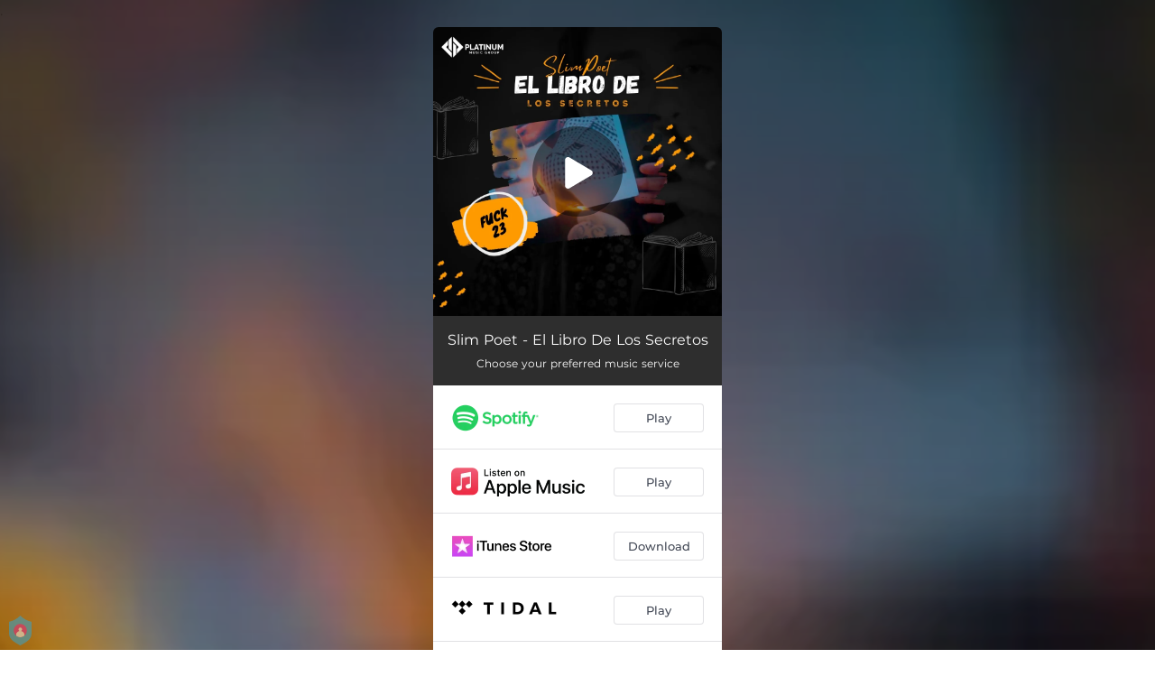

--- FILE ---
content_type: application/javascript; charset=UTF-8
request_url: https://fast-cdn.ffm.to/4f2bc0e.modern.1763226304198.js
body_size: 3353
content:
(window.webpackJsonp=window.webpackJsonp||[]).push([[59],{411:function(e,t,o){"use strict";t.a={render:function(){var e=this.$createElement,t=this._self._c||e;return t("svg",{attrs:{width:"1.2em",height:"1.2em",preserveAspectRatio:"xMidYMid meet",viewBox:"0 0 1600 1280"}},[t("path",{attrs:{fill:"currentColor",d:"M1575 310q0 40-28 68l-724 724l-136 136q-28 28-68 28t-68-28l-136-136L53 740q-28-28-28-68t28-68l136-136q28-28 68-28t68 28l294 295l656-657q28-28 68-28t68 28l136 136q28 28 28 68"}})])},name:"fa-check"}},415:function(e,t,o){var content=o(431);content.__esModule&&(content=content.default),"string"==typeof content&&(content=[[e.i,content,""]]),content.locals&&(e.exports=content.locals);(0,o(54).default)("e1ca5a88",content,!0,{sourceMap:!1})},417:function(e,t,o){var content=o(441);content.__esModule&&(content=content.default),"string"==typeof content&&(content=[[e.i,content,""]]),content.locals&&(e.exports=content.locals);(0,o(54).default)("273d17c5",content,!0,{sourceMap:!1})},430:function(e,t,o){"use strict";o(415)},431:function(e,t,o){var r=o(53)(!1);r.push([e.i,".user-consent-text[data-v-64e5db2e]{font-size:.85rem}.user-consent-text a[data-v-64e5db2e]{font-weight:700}.user-consent-text .user-consent-checkbox[data-v-64e5db2e]{margin-right:8px;margin-top:4px}.check-btn[data-v-64e5db2e]{cursor:pointer}.check-btn .icon-check[data-v-64e5db2e]{width:13px;height:13px;padding:1px;background-color:#fff;border:1px solid rgba(179,181,187,.4);border-radius:2px}button[data-v-64e5db2e]:disabled,input[data-v-64e5db2e]:disabled{opacity:.6;cursor:default;pointer-events:none}",""]),e.exports=r},440:function(e,t,o){"use strict";o(417)},441:function(e,t,o){var r=o(53)(!1);r.push([e.i,'.tooltip-container[data-v-37cde38f]{height:100%}.tooltip-container .tooltip-item[data-v-37cde38f]{position:relative;display:inline-block;width:100%;height:100%}.tooltip-container .tooltip-item .tooltip-slot-container[data-v-37cde38f]{width:-moz-max-content;width:max-content;font-size:13px;background-color:#000;color:#fff;text-align:center;border-radius:6px;padding:8px;position:absolute;z-index:3}.tooltip-container .tooltip-item .tooltip-position-top[data-v-37cde38f]{bottom:calc(100% + 15px);left:50%;transform:translateX(-50%)}.tooltip-container .tooltip-item .tooltip-position-left[data-v-37cde38f]{top:50%;right:calc(100% + 15px);transform:translateY(-50%)}.tooltip-container .tooltip-item .tooltip-arrow[data-v-37cde38f]{content:"";display:block;width:0;height:0;position:absolute}.tooltip-container .tooltip-item .tooltip-arrow-top[data-v-37cde38f]{border-left:8px solid transparent;border-right:8px solid transparent;border-top:8px solid #000;bottom:calc(100% + 8px);left:calc(50% - 8px)}.tooltip-container .tooltip-item .tooltip-arrow-left[data-v-37cde38f]{border-top:8px solid transparent;border-bottom:8px solid transparent;border-left:8px solid #000;top:calc(50% - 8px);right:calc(100% + 8px)}',""]),e.exports=r},442:function(e,t,o){"use strict";var r=o(411),n=o(150),c={props:{buttonTextColor:{type:String,required:!1,default:"white"},buttonBgColor:{type:String,required:!1,default:"#a800ff"},addPadding:{type:Boolean,required:!1,default:!0},checkboxTickColor:{type:String,required:!1,default:""},rounded:{type:String,required:!1,default:"basic"},userConsentPrivacyPolicyUrl:{type:String,required:!1,default:"https://ffm.to/privacypolicy.SYL"},userConsentConnectText:{type:String,required:!0},onUserConsentClick:{type:Function,required:!0},checked:{type:Boolean,required:!0}},methods:{_addingProtocol:e=>Object(n.a)(e)},computed:{checkboxStyle(){return{color:this.checked?this.checkboxTickColor||this.buttonBgColor:"transparent"}}},components:{IconCheck:r.a}},l=(o(430),o(42)),component=Object(l.a)(c,function(){var e=this,t=e._self._c;return t("div",{class:["user-consent-text justify-between flex w-full py-2",{"rounded-b-none":"none"==e.rounded,"rounded-b":"basic"==e.rounded,"rounded-b-sm":"small"==e.rounded,"rounded-b-md":"medium"==e.rounded,"rounded-b-lg":"large"==e.rounded,"rounded-b-full":"full"==e.rounded,"rounded-t-none":!0,"px-2 xxs:px-2 xs:px-2":e.addPadding}],style:{backgroundColor:e.buttonBgColor,borderColor:e.buttonBgColor,color:e.buttonTextColor}},[t("span",{staticClass:"user-consent-checkbox"},[t("div",{staticClass:"check-btn",on:{click:e.onUserConsentClick}},[t("IconCheck",{staticClass:"icon-check",style:e.checkboxStyle})],1)]),e._v(" "),t("span",{staticClass:"text-xs text-left font-medium"},[e._v(e._s(e.userConsentConnectText)+" "),t("a",{attrs:{target:"_blank",rel:"noopener",href:e._addingProtocol(e.userConsentPrivacyPolicyUrl)},on:{click:e=>{e.stopPropagation()}}},[e._v("Privacy Policy")]),e._v(".")])])},[],!1,null,"64e5db2e",null);t.a=component.exports},444:function(e,t,o){"use strict";o(49);var r={props:{maxWidth:{type:Number,required:!0},show:{type:Boolean,default:!0},position:{type:String,default:"top",validator:e=>["top","left"].includes(e)}},data:()=>({hover:!1}),computed:{tooltipArrowStyle(){return{visibility:this.hover?"visible":"hidden"}},tooltipStyle(){return{visibility:this.hover?"visible":"hidden",maxWidth:"".concat(this.maxWidth,"px")}}}},n=(o(440),o(42)),component=Object(n.a)(r,function(){var e=this,t=e._self._c;return t("div",{staticClass:"tooltip-container"},[t("div",{staticClass:"tooltip-item",on:{mouseover:function(t){e.hover=!0},mouseleave:function(t){e.hover=!1}}},[e.$slots.item?e._t("item",function(){return[e._v("\n      Something to hover\n    ")]}):e._e(),e._v(" "),e.show?t("div",{class:["tooltip-arrow","tooltip-arrow-".concat(e.position)],style:e.tooltipArrowStyle}):e._e(),e._v(" "),e.show?t("div",{class:["tooltip-slot-container","tooltip-position-".concat(e.position)],style:e.tooltipStyle},[e._t("tooltip",function(){return[e._v("\n        Tooltip content\n      ")]})],2):e._e()],2)])},[],!1,null,"37cde38f",null);t.a=component.exports},585:function(e,t,o){var content=o(663);content.__esModule&&(content=content.default),"string"==typeof content&&(content=[[e.i,content,""]]),content.locals&&(e.exports=content.locals);(0,o(54).default)("f49ec728",content,!0,{sourceMap:!1})},662:function(e,t,o){"use strict";o(585)},663:function(e,t,o){var r=o(53)(!1);r.push([e.i,"ul.services[data-v-41ac9b8c]{color:#000;background:#fff;padding:0;border-bottom-right-radius:6px;border-bottom-left-radius:6px}ul.services li[data-v-41ac9b8c]{list-style:none;border-bottom:1px solid #e1e1e4}ul.services li[data-v-41ac9b8c]:last-child{border-bottom:none;border-bottom-right-radius:6px;border-bottom-left-radius:6px}ul.services li div.service[data-v-41ac9b8c]{padding:20px;height:70px}ul.services li div.service .logo[data-v-41ac9b8c]{float:left;max-width:172px}ul.services li div.email[data-v-41ac9b8c]{background:#f7f7f7;height:100%}ul.services li div.service.feedDone[data-v-41ac9b8c]{padding:0}ul.services li div.hideRow[data-v-41ac9b8c]{max-height:0;padding:0}ul.services li div.service[data-v-41ac9b8c]:hover{background:#f7f7f7}ul.services li .service-link[data-v-41ac9b8c]{cursor:pointer;background:transparent;width:100%;border:none}ul.services li .service-link[data-v-41ac9b8c]:focus{outline:none}ul.services li .service-link img.show_phone[data-v-41ac9b8c]{max-width:120px}ul.services li .service-link img.show_phone[alt=apple][data-v-41ac9b8c]{max-height:27px}@media (max-width:330px){ul.services div.service .cta[data-v-41ac9b8c]{font-size:12px}}.widget-style.music-services[data-v-41ac9b8c]{padding:3px 0}.widget-style.music-services ul.services[data-v-41ac9b8c]{display:block;margin:auto;border-radius:6px!important}.widget-style.music-services ul.services>li[data-v-41ac9b8c]:first-child{border-top-left-radius:6px!important;border-top-right-radius:6px!important}.widget-style.music-services ul.services>li[data-v-41ac9b8c]:last-child{border-bottom-left-radius:6px!important;border-bottom-right-radius:6px!important}.widget-style.music-services ul.services div.service[data-v-41ac9b8c]{padding:7px 8px;height:39px}.widget-style.music-services ul.services div.service .logo[data-v-41ac9b8c]{height:27px;float:left}.widget-style.music-services ul.services div.service .cta[data-v-41ac9b8c]{height:27px;padding:5px 4px;font-size:11px;max-width:80px;min-width:80px}.icon-text-style[data-v-41ac9b8c]{margin-top:6px;white-space:nowrap;position:absolute;margin-left:40px;font-weight:600;color:#282828}",""]),e.exports=r},744:function(e,t,o){"use strict";o.r(t);o(14),o(23),o(17);var r=o(153),n=o(412),c={components:{EmailSubscribeBox:o(589).a,MusicServiceCta:()=>Promise.resolve().then(o.bind(null,680)),ComingSoon:()=>o.e(19).then(o.bind(null,931))},props:{releaseDate:String,linkType:String,link:String,dataController:String,isDefaultPrivacy:Boolean,privacyPolicy:String,showPhone:{type:Boolean,required:!1,default:!1},services:Array,artist:String,title:String,partnerInternalId:String,widgetStyle:Boolean},data:()=>({emailFeeding:!1,emailDone:!1,emailFeedDone:!1}),computed:{iconTextStyle(){return{fontSize:this.showPhone||this.showWidget?"12px":"14px"}}},methods:{isStream:e=>e.type!==r.a.serviceTypes.WIDGET,isEmail:e=>e.type===r.a.serviceTypes.WIDGET&&e.service===r.a.widgetTypes.EMAIL,isTextMessage:e=>"whatsapp_to_artist"===e.service||"textmessage_to_artist"===e.service,emailSubscribeClick(e){this.emailFeeding=!0},emailSubscribeFeedDone(){this.emailFeeding=!1,this.emailFeedDone=!0},emailSubscribeDone(e){this.emailFeeding=!1,this.emailFeedDone=!1,this.emailDone=!0},serviceClick(e,t){this.showPhone||(trackEvent("musicservice",{servicename:e.service,partnerInternalId:this.partnerInternalId||"",artist:this.artist||"",title:this.title||"",link:this.link,linkType:this.linkType,cta:e.cta?e.cta.text:""}),this.$emit("serviceClick",e,t))},excludeItunesForAndroid:n.default.excludeItunesForAndroid}},l=(o(662),o(42)),component=Object(l.a)(c,function(){var e=this,t=e._self._c;return t("div",{class:{"widget-style":e.widgetStyle}},[e.releaseDate?t("ComingSoon",{attrs:{services:e.services,"release-date":e.releaseDate,"link-type":e.linkType}}):e._e(),e._v(" "),e.services&&e.services.length?t("ul",{staticClass:"services"},e._l(e.excludeItunesForAndroid(e.services),function(o){return t("li",[e.isStream(o)?t("div",{staticClass:"service"},[t("a",{staticClass:"service service-link",attrs:{service:o.service,target:"_blank",rel:"noopener",href:o.cta.url?o.cta.url:null},on:{click:function(t){return e.serviceClick(o,t)}}},[t("img",{staticClass:"logo h-8 w-auto",class:{show_phone:e.showPhone},attrs:{alt:o.service,src:o.logo,width:"0",height:"0"}}),e._v(" "),e.isTextMessage(o)?t("p",{staticClass:"notify icon-text-style",style:e.iconTextStyle},[e._v(e._s(o.title))]):e._e(),e._v(" "),t("MusicServiceCta",{attrs:{text:o.cta.text,"show-phone":e.showPhone}})],1)]):e.isEmail(o)?t("EmailSubscribeBox",{staticClass:"service",class:{email:e.emailFeeding,hideRow:e.emailDone,feedDone:e.emailFeedDone},attrs:{"add-consent-padding":!1,"data-controller":e.dataController,"privacy-policy":e.privacyPolicy,"is-default-privacy":e.isDefaultPrivacy,service:o,"show-phone":e.showPhone,"show-widget":e.widgetStyle},on:{emailSubscribeClick:e.emailSubscribeClick,emailSubscribeFeedDone:e.emailSubscribeFeedDone,emailSubscribeDone:e.emailSubscribeDone}}):e._e()],1)}),0):e._e()],1)},[],!1,null,"41ac9b8c",null);t.default=component.exports}}]);

--- FILE ---
content_type: application/javascript; charset=UTF-8
request_url: https://fast-cdn.ffm.to/089c5f9.modern.1763226304198.js
body_size: 4709
content:
(window.webpackJsonp=window.webpackJsonp||[]).push([[52,54,70],{409:function(t,e,o){var content=o(414);content.__esModule&&(content=content.default),"string"==typeof content&&(content=[[t.i,content,""]]),content.locals&&(t.exports=content.locals);(0,o(54).default)("69904010",content,!0,{sourceMap:!1})},410:function(t,e,o){"use strict";var n={render:function(){var t=this.$createElement,e=this._self._c||t;return e("svg",{attrs:{width:"1.2em",height:"1.2em",preserveAspectRatio:"xMidYMid meet",viewBox:"0 0 512 512"}},[e("path",{attrs:{fill:"currentColor",d:"M370.72 133.28C339.458 104.008 298.888 87.962 255.848 88c-77.458.068-144.328 53.178-162.791 126.85c-1.344 5.363-6.122 9.15-11.651 9.15H24.103c-7.498 0-13.194-6.807-11.807-14.176C33.933 94.924 134.813 8 256 8c66.448 0 126.791 26.136 171.315 68.685L463.03 40.97C478.149 25.851 504 36.559 504 57.941V192c0 13.255-10.745 24-24 24H345.941c-21.382 0-32.09-25.851-16.971-40.971zM32 296h134.059c21.382 0 32.09 25.851 16.971 40.971l-41.75 41.75c31.262 29.273 71.835 45.319 114.876 45.28c77.418-.07 144.315-53.144 162.787-126.849c1.344-5.363 6.122-9.15 11.651-9.15h57.304c7.498 0 13.194 6.807 11.807 14.176C478.067 417.076 377.187 504 256 504c-66.448 0-126.791-26.136-171.315-68.685L48.97 471.03C33.851 486.149 8 475.441 8 454.059V320c0-13.255 10.745-24 24-24"}})])},name:"fa-solid-sync-alt"},r={props:["width","padding","demoMode","border","isSticky","height","minHeight","hide"],computed:{modalStyle(){return{width:"".concat(this.width||"380","px"),padding:this.padding||"30px 30px",border:this.border||"none",height:this.height||"auto",minHeight:this.minHeight||"auto",visibility:this.hide?"hidden":"visible"}}},components:{IconSyncAlt:n}},c=(o(413),o(42)),component=Object(c.a)(r,function(){var t=this,e=t._self._c;return e("transition",{attrs:{name:"modal"}},[e("div",{staticClass:"modal-mask",class:{"demo-mode":t.demoMode}},[e("div",{staticClass:"modal-wrapper"},[t.hide?e("div",{staticClass:"dimmer"},[e("IconSyncAlt",{staticClass:"icon-dimmer"})],1):t._e(),t._v(" "),e("div",{staticClass:"modal-container",style:t.modalStyle},[e("div",{staticClass:"modal-header",class:{"is-sticky":t.isSticky}},[t._t("header",function(){return[t._v("\n            default header\n          ")]})],2),t._v(" "),e("div",{staticClass:"modal-body"},[t._t("body",function(){return[t._v("\n            default body\n          ")]})],2),t._v(" "),e("div",{staticClass:"modal-footer"},[t._t("footer",function(){return[e("button",{staticClass:"modal-default-button",on:{click:function(e){return t.$emit("close")}}},[t._v("\n              OK\n            ")])]})],2)])])])])},[],!1,null,"7a8e85e0",null);e.a=component.exports},413:function(t,e,o){"use strict";o(409)},414:function(t,e,o){var n=o(53)(!1);n.push([t.i,".modal-mask[data-v-7a8e85e0]{position:fixed;z-index:9998;top:0;left:0;width:100%;height:100%;background-color:rgba(0,0,0,.75);display:table;transition:opacity .3s ease}.modal-wrapper[data-v-7a8e85e0]{display:table-cell;vertical-align:middle}.modal-mask.demo-mode[data-v-7a8e85e0]{background-color:unset;padding:0 20px}@keyframes rotation-7a8e85e0{0%{transform:rotate(0deg)}to{transform:rotate(359deg)}}.dimmer[data-v-7a8e85e0]{position:fixed;top:40%;left:calc(50% - 32px)}.dimmer .icon-dimmer[data-v-7a8e85e0]{color:#fff;font-size:64px;font-weight:600;animation:rotation-7a8e85e0 2s linear infinite}.modal-container[data-v-7a8e85e0]{width:380px;margin:0 auto;max-height:100vh;overflow:auto;background-color:#fff;border-radius:6px;box-shadow:0 2px 8px rgba(0,0,0,.33);transition:all .3s ease;border:1px solid #000;position:relative}@media only screen and (max-width:600px){.modal-container[data-v-7a8e85e0]{width:95%!important}}.modal-header h3[data-v-7a8e85e0]{text-align:center;margin-top:0;color:#42b983}.modal-header.is-sticky[data-v-7a8e85e0]{top:0;position:sticky}.modal-body[data-v-7a8e85e0]{margin:0}.modal-default-button[data-v-7a8e85e0]{float:right}.modal-enter[data-v-7a8e85e0],.modal-leave-active[data-v-7a8e85e0]{opacity:0}.modal-enter .modal-container[data-v-7a8e85e0],.modal-leave-active .modal-container[data-v-7a8e85e0]{transform:scale(1.1)}",""]),t.exports=n},419:function(t,e,o){"use strict";var n=o(13),r=o(55),c=o(149);function l(t,e){var o=Object.keys(t);if(Object.getOwnPropertySymbols){var n=Object.getOwnPropertySymbols(t);e&&(n=n.filter(function(e){return Object.getOwnPropertyDescriptor(t,e).enumerable})),o.push.apply(o,n)}return o}var d={props:{customStyle:{type:Object,required:!1,default:()=>({})}},computed:Object(r.d)(c.a,{privacy:t=>function(t){for(var e=1;e<arguments.length;e++){var o=null!=arguments[e]?arguments[e]:{};e%2?l(Object(o),!0).forEach(function(e){Object(n.a)(t,e,o[e])}):Object.getOwnPropertyDescriptors?Object.defineProperties(t,Object.getOwnPropertyDescriptors(o)):l(Object(o)).forEach(function(e){Object.defineProperty(t,e,Object.getOwnPropertyDescriptor(o,e))})}return t}({gdprEnforce:!!t.smartLinkData&&t.smartLinkData.gdprEnforce},t.privacy),cssProps(){return{"--text-color":this.customStyle.color||"white"}}}),methods:{onClickHere(){this.$actions.showPrivacyNotice(!1),this.$actions.showPrivacySettings(!0)}}},f=d,m=(o(448),o(42)),component=Object(m.a)(f,function(){var t=this,e=t._self._c;return e("span",{staticClass:"w"},[e("a",{on:{click:function(e){return t.onClickHere()}}},[t._v(t._s(t.$t("company.manage")))]),t._v(t._s(t.$t("company.your_permissions"))+"\n")])},[],!1,null,"3c199dbe",null);e.a=component.exports},420:function(t,e,o){var content=o(447);content.__esModule&&(content=content.default),"string"==typeof content&&(content=[[t.i,content,""]]),content.locals&&(t.exports=content.locals);(0,o(54).default)("0ed270aa",content,!0,{sourceMap:!1})},421:function(t,e,o){var content=o(449);content.__esModule&&(content=content.default),"string"==typeof content&&(content=[[t.i,content,""]]),content.locals&&(t.exports=content.locals);(0,o(54).default)("bf30cc42",content,!0,{sourceMap:!1})},426:function(t,e,o){"use strict";t.exports=function(t,e){return e||(e={}),"string"!=typeof(t=t&&t.__esModule?t.default:t)?t:(/^['"].*['"]$/.test(t)&&(t=t.slice(1,-1)),e.hash&&(t+=e.hash),/["'() \t\n]/.test(t)||e.needQuotes?'"'.concat(t.replace(/"/g,'\\"').replace(/\n/g,"\\n"),'"'):t)}},427:function(t,e,o){t.exports=o.p+"img/iphonex_placeholder.d95af1a.1763226304198.png"},428:function(t,e,o){t.exports=o.p+"img/iphonex_placeholder_orchard.7cbf31c.1763226304198.png"},432:function(t,e,o){"use strict";var n={components:{Modal:o(410).a},props:["imageUrl"],methods:{closeModal(t){t.preventDefault(),this.$emit("closeModal")}}},r=(o(446),o(42)),component=Object(r.a)(n,function(){var t=this,e=t._self._c;return e("Modal",{staticClass:"get-premium-modal",attrs:{width:"490"}},[e("div",{staticClass:"modal-header",attrs:{slot:"header"},slot:"header"},[e("img",{staticClass:"image",attrs:{src:t.imageUrl}}),t._v(" "),e("div",{staticClass:"ribbon"},[e("span",[t._v("Special Offer")])]),t._v(" "),e("h2",[t._v("You’re invited to play all the music you want on Apple Music")])]),t._v(" "),e("div",{staticClass:"modal-data",attrs:{slot:"body"},slot:"body"},[e("div",[t._v("To complete this action, you must have an active Apple Music subscription.")]),t._v(" "),e("br"),t._v(" "),e("div",[e("b",[t._v("Get 3 months for free and stream all the music you want!")])]),t._v(" "),e("br"),e("br")]),t._v(" "),e("p",{attrs:{slot:"footer"},slot:"footer"},[e("a",{staticClass:"footer-button cancel",attrs:{href:""},on:{click:t.closeModal}},[t._v("Cancel")]),t._v(" "),e("a",{staticClass:"footer-button get-premium",attrs:{target:"_blank",href:"https://www.apple.com/apple-music/plans"}},[t._v("Get 3 Months for Free")])])])},[],!1,null,"2b55aeca",null);e.a=component.exports},439:function(t,e,o){"use strict";e.a={render:function(){var t=this.$createElement,e=this._self._c||t;return e("svg",{attrs:{width:"1.2em",height:"1.2em",preserveAspectRatio:"xMidYMid meet",viewBox:"0 0 1536 1536"}},[e("path",{attrs:{fill:"currentColor",d:"M1536 768q0 209-103 385.5T1153.5 1433T768 1536t-385.5-103T103 1153.5T0 768t103-385.5T382.5 103T768 0t385.5 103T1433 382.5T1536 768"}})])},name:"fa-circle"}},446:function(t,e,o){"use strict";o(420)},447:function(t,e,o){var n=o(53)(!1);n.push([t.i,'.get-premium-modal[data-v-2b55aeca]{text-align:center}.get-premium-modal .modal-header[data-v-2b55aeca]{color:#1dadea}.get-premium-modal .modal-header .image[data-v-2b55aeca]{border-radius:50%;width:70px;position:absolute;margin:-70px auto auto -35px;box-shadow:0 4px 8px 0 rgba(0,0,0,.2),0 6px 20px 0 rgba(0,0,0,.19)}.get-premium-modal .modal-header h2[data-v-2b55aeca]{padding-top:30px}.get-premium-modal .modal-data[data-v-2b55aeca]{text-align:left}.get-premium-modal .footer-button[data-v-2b55aeca]{padding:14px;border:1px solid #ccc;display:block;color:#49b5e7;text-decoration:none;font-weight:700}.get-premium-modal .footer-button[data-v-2b55aeca]:visited{text-decoration:none}.get-premium-modal .footer-button.cancel[data-v-2b55aeca]{width:30%;display:inline-block;margin-right:10px}.get-premium-modal .footer-button.get-premium[data-v-2b55aeca]{width:60%;display:inline-block;margin-right:10px;background-color:#1dadea;color:#fff}.get-premium-modal .footer-button.get-premium[data-v-2b55aeca]:hover{background:rgba(29,173,234,.9)}.get-premium-modal .footer-button.cancel[data-v-2b55aeca]{color:#999;border:none}.get-premium-modal .ribbon[data-v-2b55aeca]{position:absolute;left:-5px;top:-5px;z-index:1;overflow:hidden;width:75px;height:75px;text-align:right}.get-premium-modal .ribbon span[data-v-2b55aeca]{font-size:10px;font-weight:700;color:#fff;text-transform:uppercase;text-align:center;line-height:20px;transform:rotate(-45deg);-webkit-transform:rotate(-45deg);width:120px;display:block;background:#79a70a;background:linear-gradient(#ff2588,#ff2588);box-shadow:0 3px 10px -5px #000;position:absolute;top:24px;left:-21px}.get-premium-modal .ribbon span[data-v-2b55aeca]:before{left:0;border-color:#ff2588 transparent transparent #ff2588}.get-premium-modal .ribbon span[data-v-2b55aeca]:after,.get-premium-modal .ribbon span[data-v-2b55aeca]:before{content:"";position:absolute;top:100%;z-index:-1;border-style:solid;border-width:3px}.get-premium-modal .ribbon span[data-v-2b55aeca]:after{right:0;border-color:#ff2588 #ff2588 transparent transparent}',""]),t.exports=n},448:function(t,e,o){"use strict";o(421)},449:function(t,e,o){var n=o(53)(!1);n.push([t.i,"span.w[data-v-3c199dbe]{margin-right:.5em}a[data-v-3c199dbe]{font-weight:700;cursor:pointer}a[data-v-3c199dbe],a[data-v-3c199dbe]:visited{color:var(--text-color)}a[data-v-3c199dbe],a[data-v-3c199dbe]:visited{text-decoration:none}a[data-v-3c199dbe]:hover{font-weight:700}",""]),t.exports=n},450:function(t,e,o){var content=o(508);content.__esModule&&(content=content.default),"string"==typeof content&&(content=[[t.i,content,""]]),content.locals&&(t.exports=content.locals);(0,o(54).default)("2d93a33a",content,!0,{sourceMap:!1})},451:function(t,e,o){var content=o(510);content.__esModule&&(content=content.default),"string"==typeof content&&(content=[[t.i,content,""]]),content.locals&&(t.exports=content.locals);(0,o(54).default)("97b5a99e",content,!0,{sourceMap:!1})},507:function(t,e,o){"use strict";o(450)},508:function(t,e,o){var n=o(53)(!1);n.push([t.i,".social-buttons[data-v-52828f62]{padding:6px 0;display:flex;justify-content:center;flex-wrap:wrap}.social-buttons a[data-v-52828f62]{position:relative}.circle[data-v-52828f62]{height:32px;width:32px;position:absolute;background-color:#fff;border-radius:50%;display:inline-block}.facebook-icon[data-v-52828f62]{color:#000}.facebook-icon[data-v-52828f62]:hover{color:#3a589e}.twitter-icon[data-v-52828f62]{color:#000}.twitter-icon[data-v-52828f62]:hover{color:#1dcaff}.instagram-icon[data-v-52828f62]{color:#000}.instagram-icon[data-v-52828f62]:hover{color:#125688}.spotify-icon[data-v-52828f62]{color:#000}.spotify-icon[data-v-52828f62]:hover{color:#84bd00}.soundcloud-icon[data-v-52828f62]{color:#000}.soundcloud-icon[data-v-52828f62]:hover{color:#f80}.youtube-icon[data-v-52828f62]{color:#000}.youtube-icon[data-v-52828f62]:hover{color:red}.tiktok-icon[data-v-52828f62]{height:16px;width:16px;position:absolute;left:8px;top:8px}.tiktok-icon[data-v-52828f62]:hover{fill:#ee1d52}.website-icon[data-v-52828f62]{color:#000}.website-icon[data-v-52828f62]:hover{color:#3a589e}.social-button[data-v-52828f62]{display:inline-flex;margin:8px}.social-button a[data-v-52828f62]{width:32px;height:32px;display:flex;justify-content:center;align-items:center}",""]),t.exports=n},509:function(t,e,o){"use strict";o(451)},510:function(t,e,o){var n=o(53)(!1);n.push([t.i,".fa-2x[data-v-52828f62]{font-size:2em}.iphone .tiktok-icon[data-v-52828f62]{font-size:32px!important}",""]),t.exports=n},528:function(t,e,o){"use strict";o(14),o(23),o(17);var circle=o(439),n={facebook:"icon-facebook",twitter:"icon-twitter",instagram:"icon-instagram",spotify:"icon-spotify",soundcloud:"icon-soundcloud",youtube:"icon-youtube",website:"icon-website"},r={components:{IconFacebook:()=>o.e(78).then(o.bind(null,919)),IconTwitter:()=>o.e(84).then(o.bind(null,920)),IconCircle:circle.a,IconInstagram:()=>o.e(79).then(o.bind(null,921)),IconSpotify:()=>o.e(81).then(o.bind(null,922)),IconSoundcloud:()=>o.e(80).then(o.bind(null,923)),IconYoutube:()=>o.e(82).then(o.bind(null,924)),IconWebsite:()=>o.e(83).then(o.bind(null,925))},props:{socialIcons:{type:Array},showPhone:{type:Boolean}},methods:{iconName:t=>n[t]}},c=(o(507),o(509),o(42)),component=Object(c.a)(r,function(){var t=this,e=t._self._c;return e("ul",{directives:[{name:"show",rawName:"v-show",value:t.socialIcons&&t.socialIcons.length,expression:"socialIcons && socialIcons.length"}],staticClass:"social-buttons",class:{"show-phone":t.showPhone}},t._l(t.socialIcons,function(o){return e("li",{staticClass:"social-button"},[e("a",{attrs:{target:"_blank",href:o.url}},[e("div",{staticClass:"circle"}),t._v(" "),"tiktok"==o.name||"tikTokArtistPage"==o.name?e("svg",{staticClass:"tiktok-icon",attrs:{xmlns:"http://www.w3.org/2000/svg",viewBox:"0 0 2859 3333","shape-rendering":"geometricPrecision","text-rendering":"geometricPrecision","image-rendering":"optimizeQuality","fill-rule":"evenodd","clip-rule":"evenodd"}},[e("path",{attrs:{d:"M2081 0c55 473 319 755 778 785v532c-266 26-499-61-770-225v995c0 1264-1378 1659-1932 753-356-583-138-1606 1004-1647v561c-87 14-180 36-265 65-254 86-398 247-358 531 77 544 1075 705 992-358V1h551z"}})]):t._e(),t._v(" "),e(t.iconName(o.name),{tag:"component",class:"".concat(o.name,"-icon"),staticStyle:{position:"absolute","font-size":"17px"}})],1)])}),0)},[],!1,null,"52828f62",null);e.a=component.exports}}]);

--- FILE ---
content_type: application/javascript; charset=UTF-8
request_url: https://fast-cdn.ffm.to/98bac3b.modern.1763226304198.js
body_size: 4994
content:
(window.webpackJsonp=window.webpackJsonp||[]).push([[65,66],{409:function(t,e,n){var content=n(414);content.__esModule&&(content=content.default),"string"==typeof content&&(content=[[t.i,content,""]]),content.locals&&(t.exports=content.locals);(0,n(54).default)("69904010",content,!0,{sourceMap:!1})},410:function(t,e,n){"use strict";var o={render:function(){var t=this.$createElement,e=this._self._c||t;return e("svg",{attrs:{width:"1.2em",height:"1.2em",preserveAspectRatio:"xMidYMid meet",viewBox:"0 0 512 512"}},[e("path",{attrs:{fill:"currentColor",d:"M370.72 133.28C339.458 104.008 298.888 87.962 255.848 88c-77.458.068-144.328 53.178-162.791 126.85c-1.344 5.363-6.122 9.15-11.651 9.15H24.103c-7.498 0-13.194-6.807-11.807-14.176C33.933 94.924 134.813 8 256 8c66.448 0 126.791 26.136 171.315 68.685L463.03 40.97C478.149 25.851 504 36.559 504 57.941V192c0 13.255-10.745 24-24 24H345.941c-21.382 0-32.09-25.851-16.971-40.971zM32 296h134.059c21.382 0 32.09 25.851 16.971 40.971l-41.75 41.75c31.262 29.273 71.835 45.319 114.876 45.28c77.418-.07 144.315-53.144 162.787-126.849c1.344-5.363 6.122-9.15 11.651-9.15h57.304c7.498 0 13.194 6.807 11.807 14.176C478.067 417.076 377.187 504 256 504c-66.448 0-126.791-26.136-171.315-68.685L48.97 471.03C33.851 486.149 8 475.441 8 454.059V320c0-13.255 10.745-24 24-24"}})])},name:"fa-solid-sync-alt"},r={props:["width","padding","demoMode","border","isSticky","height","minHeight","hide"],computed:{modalStyle(){return{width:"".concat(this.width||"380","px"),padding:this.padding||"30px 30px",border:this.border||"none",height:this.height||"auto",minHeight:this.minHeight||"auto",visibility:this.hide?"hidden":"visible"}}},components:{IconSyncAlt:o}},c=(n(413),n(42)),component=Object(c.a)(r,function(){var t=this,e=t._self._c;return e("transition",{attrs:{name:"modal"}},[e("div",{staticClass:"modal-mask",class:{"demo-mode":t.demoMode}},[e("div",{staticClass:"modal-wrapper"},[t.hide?e("div",{staticClass:"dimmer"},[e("IconSyncAlt",{staticClass:"icon-dimmer"})],1):t._e(),t._v(" "),e("div",{staticClass:"modal-container",style:t.modalStyle},[e("div",{staticClass:"modal-header",class:{"is-sticky":t.isSticky}},[t._t("header",function(){return[t._v("\n            default header\n          ")]})],2),t._v(" "),e("div",{staticClass:"modal-body"},[t._t("body",function(){return[t._v("\n            default body\n          ")]})],2),t._v(" "),e("div",{staticClass:"modal-footer"},[t._t("footer",function(){return[e("button",{staticClass:"modal-default-button",on:{click:function(e){return t.$emit("close")}}},[t._v("\n              OK\n            ")])]})],2)])])])])},[],!1,null,"7a8e85e0",null);e.a=component.exports},413:function(t,e,n){"use strict";n(409)},414:function(t,e,n){var o=n(53)(!1);o.push([t.i,".modal-mask[data-v-7a8e85e0]{position:fixed;z-index:9998;top:0;left:0;width:100%;height:100%;background-color:rgba(0,0,0,.75);display:table;transition:opacity .3s ease}.modal-wrapper[data-v-7a8e85e0]{display:table-cell;vertical-align:middle}.modal-mask.demo-mode[data-v-7a8e85e0]{background-color:unset;padding:0 20px}@keyframes rotation-7a8e85e0{0%{transform:rotate(0deg)}to{transform:rotate(359deg)}}.dimmer[data-v-7a8e85e0]{position:fixed;top:40%;left:calc(50% - 32px)}.dimmer .icon-dimmer[data-v-7a8e85e0]{color:#fff;font-size:64px;font-weight:600;animation:rotation-7a8e85e0 2s linear infinite}.modal-container[data-v-7a8e85e0]{width:380px;margin:0 auto;max-height:100vh;overflow:auto;background-color:#fff;border-radius:6px;box-shadow:0 2px 8px rgba(0,0,0,.33);transition:all .3s ease;border:1px solid #000;position:relative}@media only screen and (max-width:600px){.modal-container[data-v-7a8e85e0]{width:95%!important}}.modal-header h3[data-v-7a8e85e0]{text-align:center;margin-top:0;color:#42b983}.modal-header.is-sticky[data-v-7a8e85e0]{top:0;position:sticky}.modal-body[data-v-7a8e85e0]{margin:0}.modal-default-button[data-v-7a8e85e0]{float:right}.modal-enter[data-v-7a8e85e0],.modal-leave-active[data-v-7a8e85e0]{opacity:0}.modal-enter .modal-container[data-v-7a8e85e0],.modal-leave-active .modal-container[data-v-7a8e85e0]{transform:scale(1.1)}",""]),t.exports=o},524:function(t,e,n){var o;o=function(){return function(t){var e={};function n(o){if(e[o])return e[o].exports;var r=e[o]={i:o,l:!1,exports:{}};return t[o].call(r.exports,r,r.exports,n),r.l=!0,r.exports}return n.m=t,n.c=e,n.i=function(t){return t},n.d=function(t,e,o){n.o(t,e)||Object.defineProperty(t,e,{configurable:!1,enumerable:!0,get:o})},n.n=function(t){var e=t&&t.__esModule?function(){return t.default}:function(){return t};return n.d(e,"a",e),e},n.o=function(object,t){return Object.prototype.hasOwnProperty.call(object,t)},n.p="/dist/",n(n.s=2)}([function(t,e,n){n(8);var o=n(6)(n(1),n(7),"data-v-25adc6c0",null);t.exports=o.exports},function(t,e,n){"use strict";Object.defineProperty(e,"__esModule",{value:!0});var o=n(3),r="function"==typeof Symbol&&"symbol"==typeof Symbol.iterator?function(t){return typeof t}:function(t){return t&&"function"==typeof Symbol&&t.constructor===Symbol&&t!==Symbol.prototype?"symbol":typeof t},c="#75c791",l="#fff";e.default={name:"ToggleButton",props:{value:{type:Boolean,default:!1},name:{type:String},disabled:{type:Boolean,default:!1},tag:{type:String},sync:{type:Boolean,default:!1},speed:{type:Number,default:300},color:{type:[String,Object],validator:function(t){return n.i(o.a)(t)||n.i(o.b)(t,"checked")||n.i(o.b)(t,"unchecked")||n.i(o.b)(t,"disabled")}},switchColor:{type:[String,Object],validator:function(t){return n.i(o.a)(t)||n.i(o.b)(t,"checked")||n.i(o.b)(t,"unchecked")}},cssColors:{type:Boolean,default:!1},labels:{type:[Boolean,Object],default:!1,validator:function(t){return"object"===(void 0===t?"undefined":r(t))?t.checked||t.unchecked:"boolean"==typeof t}},height:{type:Number,default:22},width:{type:Number,default:50},margin:{type:Number,default:3},fontSize:{type:Number}},computed:{className:function(){return["vue-js-switch",{toggled:this.toggled,disabled:this.disabled}]},coreStyle:function(){return{width:n.i(o.c)(this.width),height:n.i(o.c)(this.height),backgroundColor:this.cssColors?null:this.disabled?this.colorDisabled:this.colorCurrent,borderRadius:n.i(o.c)(Math.round(this.height/2))}},buttonRadius:function(){return this.height-2*this.margin},distance:function(){return n.i(o.c)(this.width-this.height+this.margin)},buttonStyle:function(){var t="transform "+this.speed+"ms",e=n.i(o.c)(this.margin),r=this.toggled?n.i(o.d)(this.distance,e):n.i(o.d)(e,e),c=this.switchColor?this.switchColorCurrent:null;return{width:n.i(o.c)(this.buttonRadius),height:n.i(o.c)(this.buttonRadius),transition:t,transform:r,background:c}},labelStyle:function(){return{lineHeight:n.i(o.c)(this.height),fontSize:this.fontSize?n.i(o.c)(this.fontSize):null}},colorChecked:function(){var t=this.color;return n.i(o.e)(t)?n.i(o.f)(t,"checked",c):t||c},colorUnchecked:function(){return n.i(o.f)(this.color,"unchecked","#bfcbd9")},colorDisabled:function(){return n.i(o.f)(this.color,"disabled",this.colorCurrent)},colorCurrent:function(){return this.toggled?this.colorChecked:this.colorUnchecked},labelChecked:function(){return n.i(o.f)(this.labels,"checked","on")},labelUnchecked:function(){return n.i(o.f)(this.labels,"unchecked","off")},switchColorChecked:function(){return n.i(o.f)(this.switchColor,"checked",l)},switchColorUnchecked:function(){return n.i(o.f)(this.switchColor,"unchecked",l)},switchColorCurrent:function(){return this.switchColor,n.i(o.e)(this.switchColor)?this.toggled?this.switchColorChecked:this.switchColorUnchecked:this.switchColor||l}},watch:{value:function(t){this.sync&&(this.toggled=!!t)}},data:function(){return{toggled:!!this.value}},methods:{toggle:function(t){var e=!this.toggled;this.sync||(this.toggled=e),this.$emit("input",e),this.$emit("change",{value:e,tag:this.tag,srcEvent:t})}}}},function(t,e,n){"use strict";Object.defineProperty(e,"__esModule",{value:!0});var o=n(0),r=n.n(o);n.d(e,"ToggleButton",function(){return r.a});var c=!1;e.default={install:function(t){c||(t.component("ToggleButton",r.a),c=!0)}}},function(t,e,n){"use strict";n.d(e,"a",function(){return r}),n.d(e,"e",function(){return c}),n.d(e,"b",function(){return l}),n.d(e,"f",function(){return d}),n.d(e,"c",function(){return h}),n.d(e,"d",function(){return f});var o="function"==typeof Symbol&&"symbol"==typeof Symbol.iterator?function(t){return typeof t}:function(t){return t&&"function"==typeof Symbol&&t.constructor===Symbol&&t!==Symbol.prototype?"symbol":typeof t},r=function(t){return"string"==typeof t},c=function(t){return"object"===(void 0===t?"undefined":o(t))},l=function(object,t){return c(object)&&object.hasOwnProperty(t)},d=function(object,t,e){return l(object,t)?object[t]:e},h=function(t){return t+"px"},f=function(t,e){return"translate3d("+t+", "+e+", "+(arguments.length>2&&void 0!==arguments[2]?arguments[2]:"0px")+")"}},function(t,e,n){(t.exports=n(5)()).push([t.i,".vue-js-switch[data-v-25adc6c0]{display:inline-block;position:relative;vertical-align:middle;user-select:none;font-size:10px;cursor:pointer}.vue-js-switch .v-switch-input[data-v-25adc6c0]{opacity:0;position:absolute;width:1px;height:1px}.vue-js-switch .v-switch-label[data-v-25adc6c0]{position:absolute;top:0;font-weight:600;color:#fff;z-index:1}.vue-js-switch .v-switch-label.v-left[data-v-25adc6c0]{left:10px}.vue-js-switch .v-switch-label.v-right[data-v-25adc6c0]{right:10px}.vue-js-switch .v-switch-core[data-v-25adc6c0]{display:block;position:relative;box-sizing:border-box;outline:0;margin:0;transition:border-color .3s,background-color .3s;user-select:none}.vue-js-switch .v-switch-core .v-switch-button[data-v-25adc6c0]{display:block;position:absolute;overflow:hidden;top:0;left:0;border-radius:100%;background-color:#fff;z-index:2}.vue-js-switch.disabled[data-v-25adc6c0]{pointer-events:none;opacity:.6}",""])},function(t,e){t.exports=function(){var t=[];return t.toString=function(){for(var t=[],i=0;i<this.length;i++){var e=this[i];e[2]?t.push("@media "+e[2]+"{"+e[1]+"}"):t.push(e[1])}return t.join("")},t.i=function(e,n){"string"==typeof e&&(e=[[null,e,""]]);for(var o={},i=0;i<this.length;i++){var r=this[i][0];"number"==typeof r&&(o[r]=!0)}for(i=0;i<e.length;i++){var c=e[i];"number"==typeof c[0]&&o[c[0]]||(n&&!c[2]?c[2]=n:n&&(c[2]="("+c[2]+") and ("+n+")"),t.push(c))}},t}},function(t,e){t.exports=function(t,e,n,o){var r,c=t=t||{},l=typeof t.default;"object"!==l&&"function"!==l||(r=t,c=t.default);var d="function"==typeof c?c.options:c;if(e&&(d.render=e.render,d.staticRenderFns=e.staticRenderFns),n&&(d._scopeId=n),o){var h=Object.create(d.computed||null);Object.keys(o).forEach(function(t){var e=o[t];h[t]=function(){return e}}),d.computed=h}return{esModule:r,exports:c,options:d}}},function(t,e){t.exports={render:function(){var t=this,e=t.$createElement,n=t._self._c||e;return n("label",{class:t.className},[n("input",{staticClass:"v-switch-input",attrs:{type:"checkbox",name:t.name,disabled:t.disabled},domProps:{checked:t.value},on:{change:function(e){return e.stopPropagation(),t.toggle(e)}}}),t._v(" "),n("div",{staticClass:"v-switch-core",style:t.coreStyle},[n("div",{staticClass:"v-switch-button",style:t.buttonStyle})]),t._v(" "),t.labels?[t.toggled?n("span",{staticClass:"v-switch-label v-left",style:t.labelStyle},[t._t("checked",[[t._v(t._s(t.labelChecked))]])],2):n("span",{staticClass:"v-switch-label v-right",style:t.labelStyle},[t._t("unchecked",[[t._v(t._s(t.labelUnchecked))]])],2)]:t._e()],2)},staticRenderFns:[]}},function(t,e,n){var content=n(4);"string"==typeof content&&(content=[[t.i,content,""]]),content.locals&&(t.exports=content.locals),n(9)("2283861f",content,!0)},function(t,e,n){var o="undefined"!=typeof document;if("undefined"!=typeof DEBUG&&DEBUG&&!o)throw new Error("vue-style-loader cannot be used in a non-browser environment. Use { target: 'node' } in your Webpack config to indicate a server-rendering environment.");var r=n(10),c={},head=o&&(document.head||document.getElementsByTagName("head")[0]),l=null,d=0,h=!1,f=function(){},v="undefined"!=typeof navigator&&/msie [6-9]\b/.test(navigator.userAgent.toLowerCase());function m(t){for(var i=0;i<t.length;i++){var e=t[i],n=c[e.id];if(n){n.refs++;for(var o=0;o<n.parts.length;o++)n.parts[o](e.parts[o]);for(;o<e.parts.length;o++)n.parts.push(w(e.parts[o]));n.parts.length>e.parts.length&&(n.parts.length=e.parts.length)}else{var r=[];for(o=0;o<e.parts.length;o++)r.push(w(e.parts[o]));c[e.id]={id:e.id,refs:1,parts:r}}}}function y(){var t=document.createElement("style");return t.type="text/css",head.appendChild(t),t}function w(t){var e,n,o=document.querySelector('style[data-vue-ssr-id~="'+t.id+'"]');if(o){if(h)return f;o.parentNode.removeChild(o)}if(v){var r=d++;o=l||(l=y()),e=k.bind(null,o,r,!1),n=k.bind(null,o,r,!0)}else o=y(),e=S.bind(null,o),n=function(){o.parentNode.removeChild(o)};return e(t),function(o){if(o){if(o.css===t.css&&o.media===t.media&&o.sourceMap===t.sourceMap)return;e(t=o)}else n()}}t.exports=function(t,e,n){h=n;var o=r(t,e);return m(o),function(e){for(var n=[],i=0;i<o.length;i++){var l=o[i];(d=c[l.id]).refs--,n.push(d)}for(e?m(o=r(t,e)):o=[],i=0;i<n.length;i++){var d;if(0===(d=n[i]).refs){for(var h=0;h<d.parts.length;h++)d.parts[h]();delete c[d.id]}}}};var C,x=(C=[],function(t,e){return C[t]=e,C.filter(Boolean).join("\n")});function k(t,e,n,o){var r=n?"":o.css;if(t.styleSheet)t.styleSheet.cssText=x(e,r);else{var c=document.createTextNode(r),l=t.childNodes;l[e]&&t.removeChild(l[e]),l.length?t.insertBefore(c,l[e]):t.appendChild(c)}}function S(t,e){var n=e.css,o=e.media,r=e.sourceMap;if(o&&t.setAttribute("media",o),r&&(n+="\n/*# sourceURL="+r.sources[0]+" */",n+="\n/*# sourceMappingURL=data:application/json;base64,"+btoa(unescape(encodeURIComponent(JSON.stringify(r))))+" */"),t.styleSheet)t.styleSheet.cssText=n;else{for(;t.firstChild;)t.removeChild(t.firstChild);t.appendChild(document.createTextNode(n))}}},function(t,e){t.exports=function(t,e){for(var n=[],o={},i=0;i<e.length;i++){var r=e[i],c=r[0],l={id:t+":"+i,css:r[1],media:r[2],sourceMap:r[3]};o[c]?o[c].parts.push(l):n.push(o[c]={id:c,parts:[l]})}return n}}])},t.exports=o()}}]);

--- FILE ---
content_type: application/javascript; charset=UTF-8
request_url: https://fast-cdn.ffm.to/8e044f2.modern.1763226304198.js
body_size: 1655
content:
!function(e){function r(data){for(var r,n,c=data[0],d=data[1],l=data[2],i=0,h=[];i<c.length;i++)n=c[i],Object.prototype.hasOwnProperty.call(o,n)&&o[n]&&h.push(o[n][0]),o[n]=0;for(r in d)Object.prototype.hasOwnProperty.call(d,r)&&(e[r]=d[r]);for(v&&v(data);h.length;)h.shift()();return f.push.apply(f,l||[]),t()}function t(){for(var e,i=0;i<f.length;i++){for(var r=f[i],t=!0,n=1;n<r.length;n++){var d=r[n];0!==o[d]&&(t=!1)}t&&(f.splice(i--,1),e=c(c.s=r[0]))}return e}var n={},o={44:0},f=[];function c(r){if(n[r])return n[r].exports;var t=n[r]={i:r,l:!1,exports:{}};return e[r].call(t.exports,t,t.exports,c),t.l=!0,t.exports}c.e=function(e){var r=[],t=o[e];if(0!==t)if(t)r.push(t[2]);else{var n=new Promise(function(r,n){t=o[e]=[r,n]});r.push(t[2]=n);var f,script=document.createElement("script");script.charset="utf-8",script.timeout=120,c.nc&&script.setAttribute("nonce",c.nc),script.src=function(e){return c.p+""+{0:"ac2e855",1:"ed69979",2:"26fa347",3:"77e0352",4:"b664b7b",5:"ff87c95",6:"8e5dacd",7:"5aa398a",8:"73e73d1",9:"79e9355",10:"7017e5f",11:"055fc39",12:"53c4ae3",13:"ca1d91f",14:"122e6a8",15:"156544a",16:"1af0ad6",17:"e1be6e9",18:"0c467fd",19:"ee429c5",20:"6166318",21:"5dac3c5",22:"25af970",23:"feb6758",24:"3d6f503",25:"3ce2fbc",26:"e81faea",27:"71522f3",28:"6963986",29:"7110909",30:"d1da1dc",31:"b7e2b35",32:"614223c",33:"708634f",36:"a18605c",37:"46f5c9f",38:"65f0ed2",39:"60c489a",40:"0f0ed69",41:"55d728d",42:"1a8378f",43:"6ce83b7",46:"45146bb",47:"dfebae1",48:"f6dd94a",49:"aa83674",50:"64dd7b5",51:"e4d90bf",52:"089c5f9",53:"734de20",54:"fe9cce4",55:"9d9998b",56:"789aa57",57:"4b00e71",58:"ec4c2a1",59:"4f2bc0e",60:"912fe81",61:"51b6269",62:"565db9f",63:"1630572",64:"f3d5435",65:"98bac3b",66:"df21ed3",67:"d887677",68:"346b0dc",69:"2614246",70:"7f66600",71:"47d0e51",72:"2000753",73:"d33d8dc",74:"6fef1a7",75:"c11e695",76:"6f9b902",77:"7e3e19e",78:"c229c3f",79:"d795cb4",80:"37185fa",81:"5b8117d",82:"85eae14",83:"6267f8b",84:"5dd90b5",85:"1cf3b9f",86:"0d8381f",87:"b87e28a",88:"88d4368",89:"add8bc9",90:"cfacf08",91:"9338ee8",92:"20ae2b3"}[e]+".modern.1763226304198.js"}(e);var d=new Error;f=function(r){script.onerror=script.onload=null,clearTimeout(l);var t=o[e];if(0!==t){if(t){var n=r&&("load"===r.type?"missing":r.type),f=r&&r.target&&r.target.src;d.message="Loading chunk "+e+" failed.\n("+n+": "+f+")",d.name="ChunkLoadError",d.type=n,d.request=f,t[1](d)}o[e]=void 0}};var l=setTimeout(function(){f({type:"timeout",target:script})},12e4);script.onerror=script.onload=f,document.head.appendChild(script)}return Promise.all(r)},c.m=e,c.c=n,c.d=function(e,r,t){c.o(e,r)||Object.defineProperty(e,r,{enumerable:!0,get:t})},c.r=function(e){"undefined"!=typeof Symbol&&Symbol.toStringTag&&Object.defineProperty(e,Symbol.toStringTag,{value:"Module"}),Object.defineProperty(e,"__esModule",{value:!0})},c.t=function(e,r){if(1&r&&(e=c(e)),8&r)return e;if(4&r&&"object"==typeof e&&e&&e.__esModule)return e;var t=Object.create(null);if(c.r(t),Object.defineProperty(t,"default",{enumerable:!0,value:e}),2&r&&"string"!=typeof e)for(var n in e)c.d(t,n,function(r){return e[r]}.bind(null,n));return t},c.n=function(e){var r=e&&e.__esModule?function(){return e.default}:function(){return e};return c.d(r,"a",r),r},c.o=function(object,e){return Object.prototype.hasOwnProperty.call(object,e)},c.p="https://fast-cdn.ffm.to/",c.oe=function(e){throw console.error(e),e};var d=window.webpackJsonp=window.webpackJsonp||[],l=d.push.bind(d);d.push=r,d=d.slice();for(var i=0;i<d.length;i++)r(d[i]);var v=l;t()}([]);